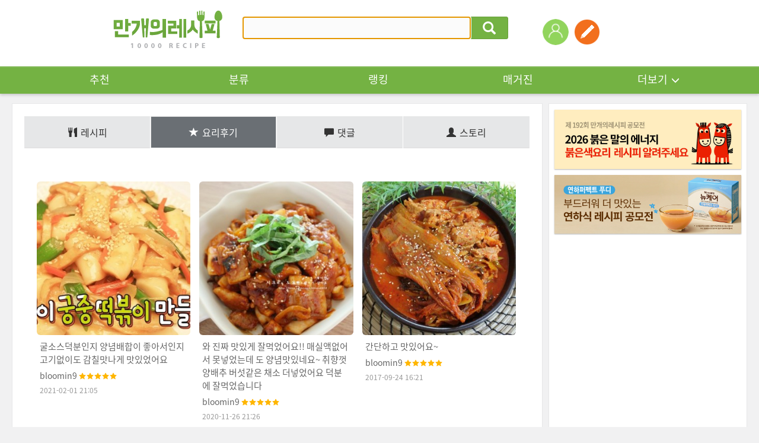

--- FILE ---
content_type: text/html; charset=UTF-8
request_url: https://gu.bizspring.net/p.php?guuid=b09715e0b0e9d07a4b54a9bf1adf04af&domain=www.10000recipe.com&callback=bizSpring_callback_82855
body_size: 221
content:
bizSpring_callback_82855("R1Tx23lz53PaLjMvRoDzdyJ0fg5dsAejC8REbceh")

--- FILE ---
content_type: text/html; charset=utf-8
request_url: https://www.google.com/recaptcha/api2/aframe
body_size: 257
content:
<!DOCTYPE HTML><html><head><meta http-equiv="content-type" content="text/html; charset=UTF-8"></head><body><script nonce="2MLVaaJTTpAq2VlNSkjYhA">/** Anti-fraud and anti-abuse applications only. See google.com/recaptcha */ try{var clients={'sodar':'https://pagead2.googlesyndication.com/pagead/sodar?'};window.addEventListener("message",function(a){try{if(a.source===window.parent){var b=JSON.parse(a.data);var c=clients[b['id']];if(c){var d=document.createElement('img');d.src=c+b['params']+'&rc='+(localStorage.getItem("rc::a")?sessionStorage.getItem("rc::b"):"");window.document.body.appendChild(d);sessionStorage.setItem("rc::e",parseInt(sessionStorage.getItem("rc::e")||0)+1);localStorage.setItem("rc::h",'1768528201712');}}}catch(b){}});window.parent.postMessage("_grecaptcha_ready", "*");}catch(b){}</script></body></html>

--- FILE ---
content_type: application/javascript; charset=utf-8
request_url: https://fundingchoicesmessages.google.com/f/AGSKWxX3S6klGato8U_tY59bh2YFI-ZJUgIDQHKus3Y9uC2smMh1w00UT45iWQV8q1lutTCmvB87L1zxBJeD3LNwLUE9uwMobTGANCzdHJdHGqYBuqlkW46YOugd68CxrV94cIVKPgTmOPn_g1aoHlnEG61pin1zAouk9soHX036WhwQzezslSyk8s6GZlZU/_.ads-min._80x468./adblockdetect./dynamicad?/leaderboardads.
body_size: -1291
content:
window['14569799-52de-4068-8d4b-1e85ff4f838b'] = true;